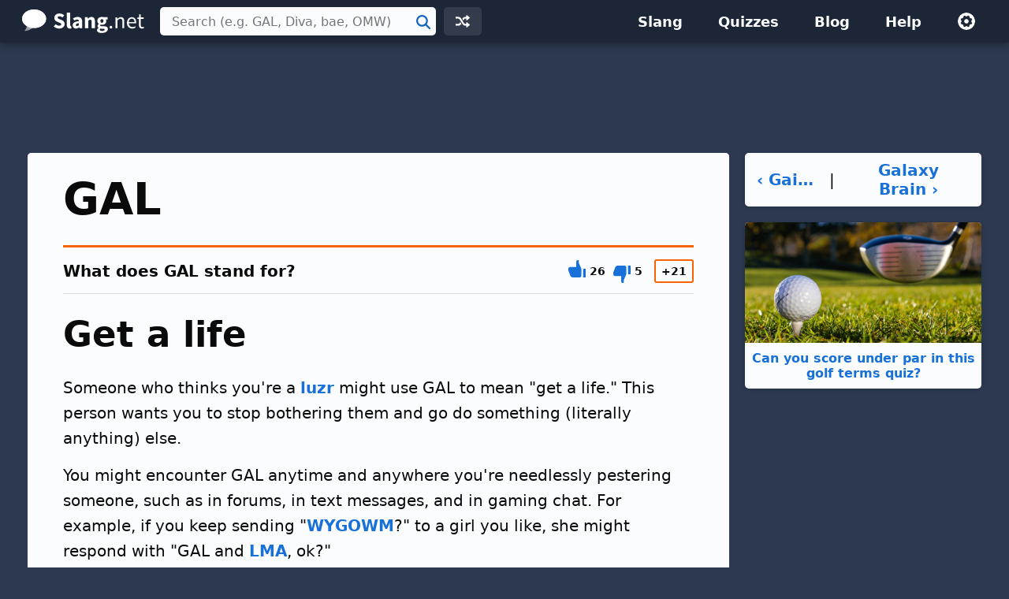

--- FILE ---
content_type: text/html; charset=UTF-8
request_url: https://slang.net/meaning/gal
body_size: 4893
content:
<!doctype html>
<html lang="en">
<head>
<title>GAL - What does GAL stand for?</title>
<link rel="canonical" href="https://slang.net/meaning/gal">
<meta name="description" content="GAL stands for &quot;Get a life.&quot; See an example of how people use it.">
<meta name="robots" content="all">
<meta name="viewport" content="width=device-width, initial-scale=1">
<meta name="apple-itunes-app" content="app-id=410672593, affiliate-data=11l68F">
<meta charset="utf-8">
<link rel="preconnect" href="https://www.google-analytics.com">
<link rel="preconnect" href="https://www.googletagservices.com">
<link rel="stylesheet" href="https://slang.net/css/sl.css" media="screen, print">
<link rel="icon" href="/svg/favicon.svg">
<script>window.dataLayer=window.dataLayer||[];function gtag(){dataLayer.push(arguments)}gtag('consent','default',{'ad_storage':'granted','ad_user_data':'granted','ad_personalization':'granted','analytics_storage':'granted'});gtag('consent','default',{'ad_storage':'denied','ad_user_data':'denied','ad_personalization':'denied','region':["NO","DE","FI","BE","PT","BG","DK","LT","LU","LV","HR","FR","HU","SE","SI","MC","SK","MF","SM","YT","IE","GF","EE","MQ","MT","GP","IS","GR","IT","ES","AT","RE","CY","CZ","AX","PL","RO","LI","NL"]})</script>
<script>let adsLoaded=!1,adsReady=!1;function loadAds(){var e,a,t;googletag.cmd.push(function(){googletag.pubads().refresh()}),t=document,e="script",a=t.createElement(e),t=t.getElementsByTagName(e)[0],a.async=1,a.src="https://pagead2.googlesyndication.com/pagead/js/adsbygoogle.js",a.setAttribute("data-ad-client","ca-pub-0087137714961591"),t.parentNode.insertBefore(a,t),adsLoaded=!0}</script>
<script async src="https://securepubads.g.doubleclick.net/tag/js/gpt.js"></script>
<script async src="https://www.googletagmanager.com/gtag/js?id=G-NMM4HF64WM"></script>
<script>function gtag(){dataLayer.push(arguments)}window.dataLayer=window.dataLayer||[],gtag("js",new Date),gtag("config","G-NMM4HF64WM");</script>
<script>for(var ca=document.cookie.split("; "),i=0;i<ca.length;i++){var c=ca[i];if(-1!=c.indexOf("si_theme=")){var theme=c.substring(9,c.length),html=document.getElementsByTagName("html")[0];html.classList.add("theme-"+theme),USERTHEME=theme;}else-1!=c.indexOf("si_size=")&&(USERSIZE=c.substring(8,c.length))}var cvJS,ua=navigator.userAgent;(-1<ua.indexOf("MSIE")||-1<ua.indexOf("Trident"))&&((cvJS=document.createElement("script")).src="/js/css_vars.js",cvJS.setAttribute("onload","cssVars()"),document.head.appendChild(cvJS));</script>
<script>var sizes_tlb = [[970, 90], [728, 90], [468, 60], [320, 100], [320, 50]];var sizes_lb = [[728, 90], [468, 60], [320, 100], [320, 50]];var sizes_ss = [[300, 600], [160, 600], [300, 250], [728, 90], [468, 60], [320, 100], [320, 50]];var sizes_sr = ["fluid", [300, 250], [728, 90], [468, 60], [320, 100], [320, 50]];window.googletag = window.googletag || {cmd: []};googletag.cmd.push(function() {function defineAdSlot(e,d,g,i){e="/1009901/"+e,g="div-gpt-ad-"+g+"-0",slot0=googletag.defineSlot(e,d,g).defineSizeMapping(i).addService(googletag.pubads())}var mapping_tlb = googletag.sizeMapping().addSize([990, 0], [[970, 90], [728, 90], [468, 60], [320, 100], [320, 50]]).addSize([748, 0], [[728, 90], [468, 60], [320, 100], [320, 50]]).addSize([488, 0], [[468, 60], [320, 100], [320, 50]]).addSize([0, 0], [[320, 100], [320, 50]]).build();var mapping_lb = googletag.sizeMapping().addSize([1098, 0], [[728, 90], [468, 60], [320, 100], [320, 50]]).addSize([781, 0], [[468, 60], [320, 100], [320, 50]]).addSize([748,0], [[728, 90], [468, 60], [320, 100], [320, 50]]).addSize([488, 0], [[468, 60], [320, 100], [320, 50]]).addSize([0, 0], [[320, 100], [320, 50]]).build();var mapping_ss = googletag.sizeMapping().addSize([971, 0], [[300, 600], [160, 600], [300, 250]]).addSize([781, 0], [160, 600]).addSize([758,0], [[728, 90], [468, 60], [320, 100], [320, 50]]).addSize([498, 0], [[468, 60], [320, 100], [320, 50]]).addSize([0, 0], [[320, 100], [320, 50]]).build();var mapping_sr = googletag.sizeMapping().addSize([971, 0], ["fluid", [300, 250]]).addSize([781, 0], ["fluid", [200, 200]]).addSize([758,0], ["fluid", [728, 90], [468, 60], [320, 100], [320, 50]]).addSize([498, 0], ["fluid", [468, 60], [320, 100], [320, 50]]).addSize([0, 0], ["fluid", [320, 100], [320, 50]]).build();if (window.innerWidth >= 0) defineAdSlot('si_tlb_2020', sizes_tlb, '21998236103', mapping_tlb);if (window.innerWidth >= 0) defineAdSlot('si_slb_2020', sizes_lb, '21998282081', mapping_lb);if (window.innerWidth >= 0) defineAdSlot('si_sss_2020', sizes_ss, '21998599305', mapping_ss);});googletag.cmd.push(function(){googletag.pubads().disableInitialLoad(),googletag.pubads().enableSingleRequest(),googletag.pubads().setTargeting("page_url",""),googletag.enableServices()});adsReady=!0,loadAds();if (window.innerWidth >= 0) googletag.cmd.push(function(){googletag.display("div-gpt-ad-21998236103-0")});if (window.innerWidth >= 0) googletag.cmd.push(function(){googletag.display("div-gpt-ad-21998282081-0")});if (window.innerWidth >= 0) googletag.cmd.push(function(){googletag.display("div-gpt-ad-21998599305-0")});</script>
<script type="application/ld+json">
{"@context":"http://schema.org","@type":"DefinedTerm","name":"GAL","alternateName":"Get a life","description":"Someone who thinks you're a luzr might use GAL to mean \"get a life.\" This person wants you to stop bothering them and go do something (literally anything) else.","image":{"@type":"ImageObject","contentUrl":"https://slang.net/mov/slang/gal_132.mp4"},"url":"https://slang.net/meaning/gal"}
</script>
</head>
<body>
<div id="full">
<header id="siteheader">
<div class="content">
<a href="#main" class="visuallyhidden">Skip to main content</a>
<a href="/" class="logo">
<img src="/svg/slang.svg" alt="Slang.net" width="155" height="30">
</a>
<div class="siteheader-middle">
<div class="searchwrapper collapsed">
<form id="search" class="search" action="/search" method="post">
<div class='autocomplete' role='combobox' aria-expanded='false' aria-owns='autocomplete-results'>
<input type="text" id="term" name="term" placeholder="Search (e.g. GAL, Diva, bae, OMW)" aria-label="Search (e.g. GAL, Diva, bae, OMW)" autocomplete="off" class='autocomplete-input term' aria-autocomplete='both' aria-controls='autocomplete-results'>
<button id="searchsubmit" class="searchsubmit"><span class="visuallyhidden">Search</span></button>
</div>
<ul id='autocomplete-results' class='autocomplete-results hidden' aria-label='Search'>
</ul>
</form>
</div>
<a href="/random" class="headerbutton random" id="random"><img src="/svg/random.svg" alt="random" width="18" height="18"></a>
<button id="searchtoggle"><img src="/svg/search-white.svg" alt="search" width="18" height="18"></button>
</div>
<div class="siteheader-right">
<button id="menuopen"><img src="/svg/menu.svg" alt="open menu"></button>
<nav id="sitemenu" class="collapsed">
<button id="menuclose"><img src="/svg/close.svg" alt="close menu"></button>
<ul>
<li><a href="/browse/">Slang</a></li>
<li><a href="/quiz/">Quizzes</a></li>
<li><a href="/blog/">Blog</a></li>
<li><a href="/help/">Help</a></li>
<li class="mobile"><a href="/random">Random Term</a></li>
<li class="settings">
<button id="settings"><img src="/svg/settings.svg" alt="settings" width="24" height="24"></button>
<div class="settingsmenu">
<fieldset>
<legend>Theme</legend>
<input id="theme-default" value="default" type="radio" name="theme"  checked>
<label for="theme-default">Light</label>
<input id="theme-dark" value="dark" type="radio" name="theme" >
<label for="theme-dark">Dark</label>
<input id="theme-hc" value="hc" type="radio" name="theme" >
<label for="theme-hc">High Contrast</label>
</fieldset>
<div class="fontsizewrapper"><label for="fontsize">Font Size<input type="range" id="fontsize" name="fontsize" min="14" max="26" step="2" value="20"></label><span class="currentsize">20</span></div>
<button id="resetsettings">Reset</button>
</div>
</li>
</ul>
</nav>
</div>
</div>
</header>
<main>
<div class='adTopLB'>
<div id='div-gpt-ad-21998236103-0'>
</div>
</div>
<div id="main" class="slang">
<div id="left">
<article>
<div class="slangTop">
<header class="slangHeader card">
<h1>GAL</h1>
</header>
<section id="get_a_life" class="slangmeaning card hasheader hasfooter" data-acronymid="132">
<div class="slangInfo_body">
<header class="cardheader">
<span class="box-label"><span class="mquestion">What does GAL stand for?</span></span>
<div class="votes hidden">
<button class="meaning-vote upvote">
<svg xmlns="http://www.w3.org/2000/svg" viewBox="0 0 20 20" aria-label="thumbs up"><path d="M11 0h1v3l3 7v8a2 2 0 0 1-2 2H5c-1.1 0-2.31-.84-2.7-1.88L0 12v-2a2 2 0 0 1 2-2h7V2a2 2 0 0 1 2-2zm6 10h3v10h-3V10z"/></svg></button>
<span class="meaning-vote-count meaning-upvotes"></span>
<button class="meaning-vote downvote">
<svg xmlns="http://www.w3.org/2000/svg" viewBox="0 0 20 20" aria-label="thumbs down"><path d="M11 20a2 2 0 0 1-2-2v-6H2a2 2 0 0 1-2-2V8l2.3-6.12A3.11 3.11 0 0 1 5 0h8a2 2 0 0 1 2 2v8l-3 7v3h-1zm6-10V0h3v10h-3z"/></svg></button>
<span class="meaning-vote-count meaning-downvotes"></span>
<div class="net-rating"><span class="meaning-rating"></span></div>
</div>
</header>
<div class="meaning">
<div class="title"><h2 class="heading">Get a life</h2>
</div>
</div>
<div class="comments slang-section"><p>Someone who thinks you're a <a href="/meaning/luzr">luzr</a> might use GAL to mean "get a life." This person wants you to stop bothering them and go do something (literally anything) else.</p>
<p>You might encounter GAL anytime and anywhere you're needlessly pestering someone, such as in forums, in text messages, and in gaming chat. For example, if you keep sending "<a href="/meaning/wygowm">WYGOWM</a>?" to a girl you like, she might respond with "GAL and <a href="/meaning/lma">LMA</a>, ok?"</p></div>
<h3 class="heading">Example</h3>
<div class="example slang-section"><div class="ex">You should tell him to GAL and leave you alone</div>
<div class="exbr"></div><div class="ex">I have! So many times!</div>
<div class="exbr"></div></div><div class="images slang-section">
<video autoplay loop muted playsinline><source src="https://slang.net/mov/slang/gal_132.mp4" type="video/mp4"></video><p class="caption">A woman who is about to send GAL</p>
</div>
<h3 class="heading rslang">Related Slang</h3>
<div class="related slang-section">
<table class="listtable related">
<tr><td><b><a href="/meaning/samagal">SAMAGAL</a></b></td><td>Stop annoying me and get a life</td></tr>
<tr><td><b><a href="/meaning/gl">GL</a></b></td><td>Get lost</td></tr>
<tr><td><b><a href="/meaning/galma">GALMA</a></b></td><td>Go away, leave me alone</td></tr>
<tr><td><b><a href="/meaning/lma">LMA</a></b></td><td>Leave me alone</td></tr>
<tr><td><b><a href="/meaning/fyl">FYL</a></b></td><td>F*** your life</td></tr>
<tr><td><b><a href="/meaning/hml">HML</a></b></td><td>Hate my life</td></tr>
<tr><td><b><a href="/meaning/fml">FML</a></b></td><td>F*** my life</td></tr>
<tr><td><b><a href="/meaning/yf">YF</a></b></td><td>You fail</td></tr>
</table>
</div>
<div class='adBotLB'>
<div id='div-gpt-ad-21998282081-0'>
</div>
</div>
<h3 class="heading">Categories</h3>
<div class="usage slang-section">
<div class="cat"><a class="btnprimary" href="/terms/online_chat">Online Chat</a></div><div class="cat"><a class="btnprimary" href="/terms/online_gaming">Online Gaming</a></div><div class="cat"><a class="btnprimary" href="/terms/web_forums">Web Forums</a></div></div>
<footer class="smfooter">
<div class="upDate">Updated April 18, 2023</div>
<div class="share"><button class="hidden"><svg fill="#000000" xmlns="http://www.w3.org/2000/svg"  viewBox="0 0 24 24" width="24px" height="24px"><path d="M 15.990234 1.9902344 A 1.0001 1.0001 0 0 0 15.292969 3.7070312 L 17.585938 6 L 17 6 C 10.936593 6 6 10.936593 6 17 A 1.0001 1.0001 0 1 0 8 17 C 8 12.017407 12.017407 8 17 8 L 17.585938 8 L 15.292969 10.292969 A 1.0001 1.0001 0 1 0 16.707031 11.707031 L 20.707031 7.7070312 A 1.0001 1.0001 0 0 0 20.707031 6.2929688 L 16.707031 2.2929688 A 1.0001 1.0001 0 0 0 15.990234 1.9902344 z M 2.984375 7.9863281 A 1.0001 1.0001 0 0 0 2 9 L 2 19 C 2 20.64497 3.3550302 22 5 22 L 19 22 C 20.64497 22 22 20.64497 22 19 L 22 18 A 1.0001 1.0001 0 1 0 20 18 L 20 19 C 20 19.56503 19.56503 20 19 20 L 5 20 C 4.4349698 20 4 19.56503 4 19 L 4 9 A 1.0001 1.0001 0 0 0 2.984375 7.9863281 z"/></svg><span>Share</span></button></div>
</footer>
</div>
</section>
</div>
</article>
<div class="slangit card">
<h2 class="heading">GAL definition by Slang.net - The Slang Dictionary</h2>
<p>This page explains what the acronym "GAL" means.  The definition, example, and related terms listed above have been manually compiled and written by the Slang.net team.</p>
<p>We are continually updating our database with new slang terms, acronyms, and abbreviations.  Want to suggest a new term or an update to this page? <a href="/contact?form=add">Let us know!</a></p>
</div>
</div>
<div id="right">
<div class="prevnext">
<a href="/meaning/gains">‹&nbsp;Gains</a>
<span>&nbsp;|&nbsp;</span>
<a href="/meaning/galaxy_brain">Galaxy Brain&nbsp;›</a>
</div>
<a class="quizLink" href="/quiz/golf_terms"><img src="https://slang.net/img/quiz/golf_2x.png" alt="">Can you score under par in this golf terms quiz?</a>
<div class='adRightSky'>
<div id='div-gpt-ad-21998599305-0'>
</div>
</div>
</div>
</div>
</main>
<footer id="sitefooter"><a href="https://sharpened.com/" target="_blank" rel="noopener"><span class="copyright">&copy; 2026 Sharpened Productions</span></a> &nbsp;|&nbsp; <a href="/terms">Terms of Use</a> &nbsp;|&nbsp; <a href="/privacy">Privacy Policy</a> &nbsp;|&nbsp; <a href="javascript:googlefc.callbackQueue.push(googlefc.showRevocationMessage)">Privacy and Cookie Settings</a> &nbsp;|&nbsp; <a href="/about">About</a> &nbsp;|&nbsp; <a href="/contact">Contact</a></footer>
</div>
<script defer src="https://slang.net/js/sl.js"></script>
<script async src="https://fundingchoicesmessages.google.com/i/pub-0087137714961591?ers=1" nonce="WQeQmShICpf9rYcBWE6D9w"></script><script nonce="WQeQmShICpf9rYcBWE6D9w">(function() {function signalGooglefcPresent() {if (!window.frames['googlefcPresent']) {if (document.body) {const iframe = document.createElement('iframe'); iframe.style = 'width: 0; height: 0; border: none; z-index: -1000; left: -1000px; top: -1000px;'; iframe.style.display = 'none'; iframe.name = 'googlefcPresent'; document.body.appendChild(iframe);} else {setTimeout(signalGooglefcPresent, 0);}}}signalGooglefcPresent();})();</script>
<script>
T = "GAL";
C = "a54b9ba21b0f66343792fa8f5b7b9962";
</script>
<script>
TYPE = "s";
extArr = new Array();
extArr[0] = 132; 
</script>
</body>
</html>

--- FILE ---
content_type: text/html; charset=UTF-8
request_url: https://slang.net/lib/urs_scripts-slang.php
body_size: -294
content:
{"132":{"slangID":132,"upVoteCount":"26","downVoteCount":"5","rating":21}}

--- FILE ---
content_type: text/html; charset=utf-8
request_url: https://www.google.com/recaptcha/api2/aframe
body_size: 269
content:
<!DOCTYPE HTML><html><head><meta http-equiv="content-type" content="text/html; charset=UTF-8"></head><body><script nonce="aEZzXRNFfBObxQhBo8yCYw">/** Anti-fraud and anti-abuse applications only. See google.com/recaptcha */ try{var clients={'sodar':'https://pagead2.googlesyndication.com/pagead/sodar?'};window.addEventListener("message",function(a){try{if(a.source===window.parent){var b=JSON.parse(a.data);var c=clients[b['id']];if(c){var d=document.createElement('img');d.src=c+b['params']+'&rc='+(localStorage.getItem("rc::a")?sessionStorage.getItem("rc::b"):"");window.document.body.appendChild(d);sessionStorage.setItem("rc::e",parseInt(sessionStorage.getItem("rc::e")||0)+1);localStorage.setItem("rc::h",'1769097807446');}}}catch(b){}});window.parent.postMessage("_grecaptcha_ready", "*");}catch(b){}</script></body></html>

--- FILE ---
content_type: application/javascript; charset=utf-8
request_url: https://fundingchoicesmessages.google.com/f/AGSKWxXlKWYEMLz_nR97vWkI0iF3Dg9E7iLXBg-FBHcklbMaL_iXFA8x4m88c-NLPjCmnLsTCN4A6Mt-wp9oYGIwiMdKmH9G9FXz9_y2NhuiQTVmhjUBL0hdKauGC7Kt7qdOIFRal0PANXxHpEAfb03J5wZ7HFmElxqNXfMqRGB9WkQWERAcHJWN1Zb4hjk6/_-affiliates/img__adcom._banner_adv300x250px./get_adds_/globalads-
body_size: -1288
content:
window['b27bd048-cde7-4c4a-b903-1f6bb65a2fa1'] = true;